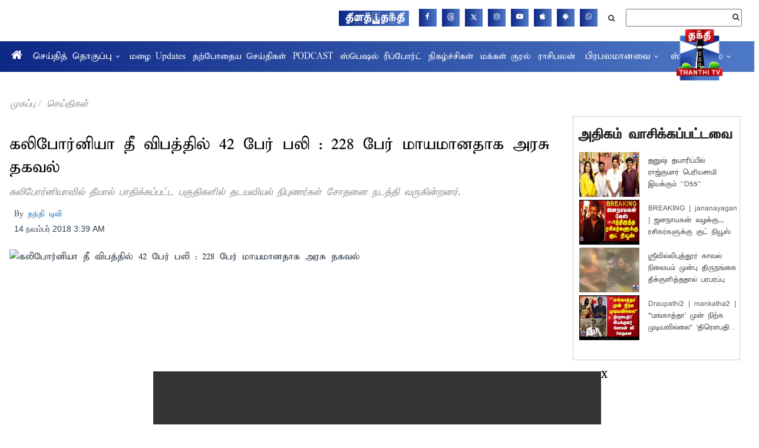

--- FILE ---
content_type: text/html; charset=utf-8
request_url: https://www.google.com/recaptcha/api2/aframe
body_size: 266
content:
<!DOCTYPE HTML><html><head><meta http-equiv="content-type" content="text/html; charset=UTF-8"></head><body><script nonce="i7Wbs7e2WBbt5besOxkSQw">/** Anti-fraud and anti-abuse applications only. See google.com/recaptcha */ try{var clients={'sodar':'https://pagead2.googlesyndication.com/pagead/sodar?'};window.addEventListener("message",function(a){try{if(a.source===window.parent){var b=JSON.parse(a.data);var c=clients[b['id']];if(c){var d=document.createElement('img');d.src=c+b['params']+'&rc='+(localStorage.getItem("rc::a")?sessionStorage.getItem("rc::b"):"");window.document.body.appendChild(d);sessionStorage.setItem("rc::e",parseInt(sessionStorage.getItem("rc::e")||0)+1);localStorage.setItem("rc::h",'1769404023986');}}}catch(b){}});window.parent.postMessage("_grecaptcha_ready", "*");}catch(b){}</script></body></html>

--- FILE ---
content_type: application/javascript; charset=utf-8
request_url: https://fundingchoicesmessages.google.com/f/AGSKWxX1R_Ko8la-WAOv6ibb7lghtP_n1a5htW-Qsp9frKMERCJu0oxeRecgSIs77155-kPZkkfncrv8Hw9d1O3obMPqZxOnyJIZmRUgMX1g6GZql_dcuxPybpaFmqjKUr7QgkHLFpTQs9H4PNvl60TqSmqGMxJ12J9R-nuqrpp3pE8B0WlD2Hi3H2x6_V61/_/placead_/adsrc300./cont-adv./cms/js/ad__728x60.
body_size: -1288
content:
window['e18725d2-d75e-4486-8ba7-12e6d9d58461'] = true;